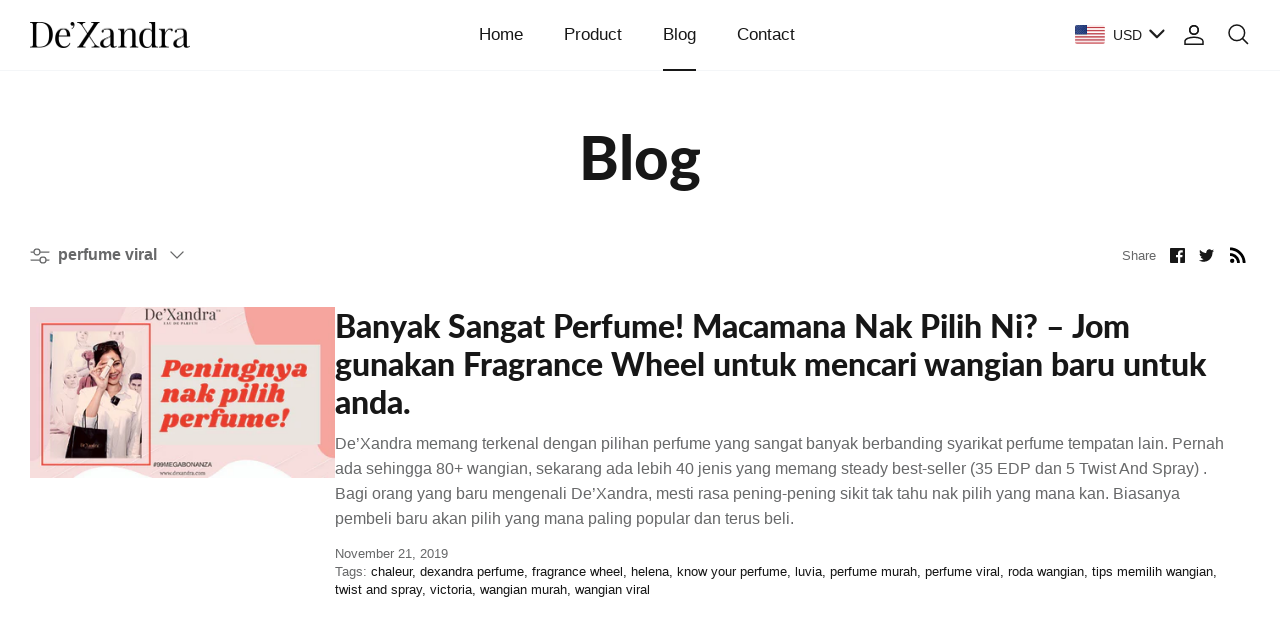

--- FILE ---
content_type: text/css
request_url: https://dexandra.com/cdn/shop/t/2/assets/sitejojo-custom.css?v=143516909694301894431691052430
body_size: -173
content:
.anchor-menu{display:flex;flex-wrap:wrap;align-items:center;justify-content:space-around;margin-inline-start:1em}.anchor-menu li{list-style:none;padding:5px;text-transform:uppercase}.anchor-menu a{position:relative}.anchor-menu a:hover{font-weight:500}.anchor-menu a:before{content:"";position:absolute;display:block;width:100%;height:2px;bottom:-5px;left:0;background-color:#000;transform:scaleX(0);transition:transform .3s ease}.anchor-menu a:hover:before{transform:scaleX(1)}.fully-spaced-row--medium{margin-top:50px;margin-bottom:50px}.section-featured-collection{margin-bottom:40px}@media (min-width: 768px){.article__custom{display:flex;column-gap:20px;justify-content:flex-start}.article__custom .article-image{width:25%}.article__custom .article-content{width:74%}}@media (min-width: 768px) and (max-width: 1920px){.section-image-with-text-overlay .fully-spaced-row--medium{margin:80px 10% 0}.section-featured-collection{margin-left:10%;margin-right:10%}}@media (min-width: 1921px){.container{max-width:1800px}.article .container{max-width:1600px}.section-image-with-text-overlay .fully-spaced-row--medium{margin:80px auto 0}}.section-image-with-text-overlay .overlay-text__text{position:relative;transform:translateY(150px);opacity:0;transition:1s all ease}.section-image-with-text-overlay .overlay-text__text.active{transform:translateY(0);opacity:1}
/*# sourceMappingURL=/cdn/shop/t/2/assets/sitejojo-custom.css.map?v=143516909694301894431691052430 */
